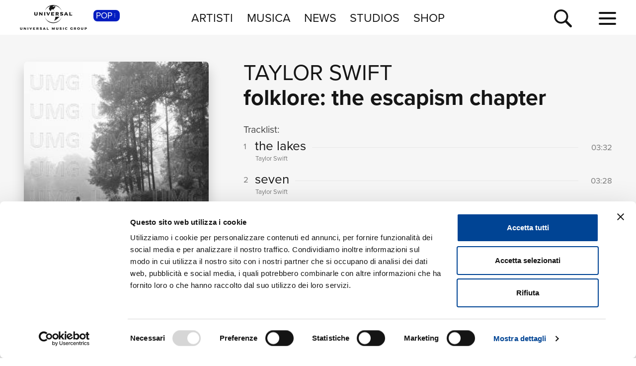

--- FILE ---
content_type: text/html; charset=UTF-8
request_url: https://www.universalmusic.it/popular-music/album/folklore-the-escapism-chapter_34227540796/
body_size: 5741
content:
<!DOCTYPE html>
<html lang="it">  
	<head> 
				<meta charset="UTF-8">
<title>folklore: the escapism chapter  di Taylor Swift - Musica - Universal Music Italia</title>  
<meta name="description" content="folklore: the escapism chapter  le tracce musicali dell'album di Taylor Swift, naviga il sito per la discografia completa di Taylor Swift e le sue novità musicali">
<meta name="keywords" content="folklore: the escapism chapter, cd novità, novità pop, album  pop">


<meta name="viewport" content="width=device-width, initial-scale=1">
<meta name="facebook-domain-verification" content="8gj1o20ln9pvtxftj1yhj13akmpsp2">

<link rel="apple-touch-icon" sizes="180x180" href="/apple-touch-icon.png">
<link rel="icon" type="image/svg+xml" href="/favicon.svg" />
<link rel="icon" type="image/png" sizes="32x32" href="/favicon-32x32.png">
<link rel="icon" type="image/png" sizes="16x16" href="/favicon-16x16.png">
<link rel="manifest" href="/site.webmanifest">

<meta property="og:image" content="https://www.universalmusic.it/dbcommon/file/cover/34227540796.jpg">

<link rel="canonical" href="https://www.universalmusic.it/popular-music/album/folklore-the-escapism-chapter_34227540796/">

<!--[if IE]>
    <meta http-equiv="X-UA-Compatible" content="IE=edge,chrome=1">
<![endif]-->

<link rel="stylesheet" href="https://use.typekit.net/duq1uwx.css">

<link rel="stylesheet" href="../../../common/css-min/styles.css" as="style" fetchpriority="high">

<script nonce="selfinline">

  var $MVCdominio = "https://www.universalmusic.it/";
  var $MVCdominioF = "https://www.universalmusic.it/popular-music/";
  var $MVCe = "p";
  var $MVCdivisione = "pop";

</script>

  
  <script src="../../../common/js-min/main-min.js" data-cookieconsent="ignore"></script>
  


    
    <script id="Cookiebot" src="https://consent.cookiebot.com/uc.js" data-cbid="d0f658b5-9603-45ae-8ecb-c23f61a9df34" data-blockingmode="auto" type="text/javascript"></script>
    
    <!-- Google tag (gtag.js) -->
    <script async src="https://www.googletagmanager.com/gtag/js?id=G-QBM3N30NYF"></script>
    <script>
      window.dataLayer = window.dataLayer || [];
      function gtag(){dataLayer.push(arguments);}
      gtag('js', new Date());
    
      gtag('config', 'G-QBM3N30NYF');
    </script>
    
    <script>
      window.dataLayer = window.dataLayer || [];
      function gtag(){dataLayer.push(arguments);}	
    </script>
  
    <script type="text/plain" src="../../../common/js-min/datalayer-inc-min.js" data-cookieconsent="statistics"></script>
  
  
			</head>
	<body class="p-album-dettaglio s-album menu-top-menu bgc-grigio01">
		<div id="menu-top-e-submenu">
	<div id="menu-top">
		<nav class="menu-top-container d-flex flex-wrap align-items-center justify-content-center justify-content-between">
			<div class="menu-top-logo align-items-center col-7 col-lg-3" style="">
				<a class="menu-top-logoimg" href="../../../popular-music/"><img src="../../../static/images/umg-logo-black.svg" alt="UMG Universal Music Group" width="135" height="50"></a>
				<span class="menu-top-divisione">
					POP<img src="../../../static/images/icon/dot-menu-white.svg" alt="divisione" width="10" height="10">
				</span>
			</div>
			<ul class="menu-top-voci nav col-auto justify-content-center d-none d-lg-flex">
				<li class="menu-top-voce "><a href="../../../popular-music/artisti/in-primo-piano/" >ARTISTI</a></li>
				<li class="menu-top-voce "><a href="../../../popular-music/nuove-uscite/" >MUSICA</a></li>
				<li class="menu-top-voce "><a href="../../../popular-music/news/" >NEWS</a></li>
				<li class="menu-top-voce"><a href="https://studios.universalmusic.it/" rel="noopener" target="_blank">STUDIOS</a></li>
				<li class="menu-top-voce"><a href="https://shop.universalmusic.it/" rel="noopener" target="_blank">SHOP</a></li>
			</ul>
			<nav class="menu-top-dx col-5 col-lg-3 text-end">
				<a id="menu-top-cerca" class="menu-top-cerca" href="../../../popular-music/ricerca/"><img src="../../../static/images/icon/search-black.svg" alt="Cerca" width="37" height="37"></a>
			</nav>
		</nav>
	</div>
	</div>		<div class="main-container">
			<div class="container-prodotto-dettaglio container-base bgc-grigio01">
	<section class="prodotto-dettaglio-section container-fluid">
		<div class="prodotto-dettaglio-el row">
			<div class="prodotto-dettaglio-img-container col-12 col-lg-4 nonvisibile-mobile">
				<div class="prodotto-dettaglio-img">
					<figure>
						<picture class="prodotto-dettaglio-img-picture">
						<source media="(max-width: 575px)" srcset="../../../dbcommon/file/cover/34227540796_thumb.jpg" type="image/jpeg" width="250" height="250"><source media="(min-width: 576px) and (max-width: 1023px)" srcset="../../../dbcommon/file/cover/34227540796_medium.jpg" type="image/jpeg" width="250" height="250"><source media="(min-width: 1024px)" srcset="../../../dbcommon/file/cover/34227540796.jpg" type="image/jpeg" width="250" height="250"><img src="../../../dbcommon/file/cover/34227540796.jpg" width="250" height="250" class=""  alt="folklore: the escapism chapter - Taylor Swift" loading="lazy">						</picture>
					<figure>
					<div class="p-dettaglio-btn-01">
											</div>
					<section class="prodotto-dettaglio-formati-container">
												<h4 class="prodotto-dettaglio-formati-tit">Formati disponibili:</h4>
												<div class="prodotto-dettaglio-formati-el">
							<div class="prodotto-dettaglio-formati-el-formato">
								<span class="prodotto-dettaglio-formati-el-formato-corto">Digitale</span>
								eSingle Audio/Multi Track							</div>
														<div class="prodotto-dettaglio-formati-el-data">
								<span class="prodotto-dettaglio-formati-el-data-txt">Data di pubblicazione: </span>
								21.08.2020							</div>
							<div class="prodotto-dettaglio-formati-el-upc">
								<span class="prodotto-dettaglio-formati-el-upc-txt">UPC:</span>
								00602435154916							</div>
													</div>
																		
												<div class="prodotto-dettaglio-formati-el">
							<div class="prodotto-dettaglio-formati-el-etichetta">
								<span class="prodotto-dettaglio-formati-el-etichetta-txt">Etichetta:</span>
								TS/Republic							</div>
						</div>
												
												
					</section>
				</div>
			</div>
			<div class="prodotto-dettaglio-articolo-container col-12 col-lg-8">
				<header>
										<h2 class="prodotto-dettaglio-artista">
										<a href="../../../popular-music/artista/taylor-swift_30068897102/">Taylor Swift</a> 
										</h2>
										<h1 class="prodotto-dettaglio-titolo">folklore: the escapism chapter</h1>
				</header>
				<figure class="prodotto-dettaglio-img nonvisibile-desktop">
					<picture class="prodotto-dettaglio-img-picture">
					<source media="(max-width: 575px)" srcset="../../../dbcommon/file/cover/34227540796_thumb.jpg" type="image/jpeg" width="250" height="250"><source media="(min-width: 576px) and (max-width: 1023px)" srcset="../../../dbcommon/file/cover/34227540796_medium.jpg" type="image/jpeg" width="250" height="250"><source media="(min-width: 1024px)" srcset="../../../dbcommon/file/cover/34227540796.jpg" type="image/jpeg" width="250" height="250"><img src="../../../dbcommon/file/cover/34227540796.jpg" width="250" height="250" class=""  alt="folklore: the escapism chapter - Taylor Swift" loading="lazy">					</picture>
				</figure>
				
								
								<main class="prodotto-dettaglio-tracklist-container">
					<h4 id="prodotto-dettaglio-tracklist-tit" class="prodotto-dettaglio-tracklist-tit">Tracklist:</h4>
					<section class="prodotto-dettaglio-tracklist">
						
												<div id="prodotto-dettaglio-scroll-tracklist" class="prodotto-dettaglio-scroll prodotto-dettaglio-scroll-fade">
							
							
																					<article class="prodotto-dettaglio-traccia">
								<div class="prodotto-dettaglio-traccia-sommario row">
									<span class="prodotto-dettaglio-traccia-sommario-ord align-self-start">1</span> 
									<h5 class="prodotto-dettaglio-traccia-sommario-tit align-self-end"><span>the lakes</span></h5> 
									<span class="prodotto-dettaglio-traccia-sommario-tmp align-self-end">03:32</span>
								</div>
								<div class="prodotto-dettaglio-traccia-artista">Taylor Swift</div>
								<div class="prodotto-dettaglio-traccia-esecuzioni d-none"> Producer:  Jack Antonoff  -  Artist:  Taylor Swift  -  Producer:  Taylor Swift  -  Recording Engineer:  Laura Sisk  -  Recording Engineer:  Jack Antonoff  -  Mixer:  Jonathan Low  -  Mastering Engineer:  Randy Merrill  -  Drums:  Jack Antonoff  -  Programmer:  Jack Antonoff  -  Electric Guitar:  Jack Antonoff  -  Keyboards:  Jack Antonoff  -  Background Vocalist:  Jack Antonoff  -  Saxophones:  Evan Smith  -  Flute:  Evan Smith  -  Keyboards:  Evan Smith  -  Electric Bass:  Evan Smith  -  Strings:  Bobby Hawk  -  Engineer:  Mike Williams  -  Engineer:  Jon Gautier  -  Composer/Author:  Taylor Swift </div>
							</article>
																					<article class="prodotto-dettaglio-traccia">
								<div class="prodotto-dettaglio-traccia-sommario row">
									<span class="prodotto-dettaglio-traccia-sommario-ord align-self-start">2</span> 
									<h5 class="prodotto-dettaglio-traccia-sommario-tit align-self-end"><span>seven</span></h5> 
									<span class="prodotto-dettaglio-traccia-sommario-tmp align-self-end">03:28</span>
								</div>
								<div class="prodotto-dettaglio-traccia-artista">Taylor Swift</div>
								<div class="prodotto-dettaglio-traccia-esecuzioni d-none"> Producer:  Aaron Dessner  -  Artist:  Taylor Swift  -  Recording Engineer:  Jonathan Low  -  Recording Engineer:  Aaron Dessner  -  Mixer:  Jonathan Low  -  Mastering Engineer:  Randy Merrill  -  Drum Programming:  Aaron Dessner  -  Percussion:  Aaron Dessner  -  Bass:  Aaron Dessner  -  Piano:  Aaron Dessner  -  Acoustic Guitar:  Aaron Dessner  -  Synthesizer:  Aaron Dessner  -  Other:  Bryce Dessner  -  Drum Programming:  Bryan Devendorf  -  Viola:  Yuki Numata Resnick  -  Violin:  Yuki Numata Resnick  -  Engineer:  Kyle Resnick  -  Cello:  Clarice Jensen  -  Drums:  JT Bates  -  Composer/Author:  Taylor Swift </div>
							</article>
																					<article class="prodotto-dettaglio-traccia">
								<div class="prodotto-dettaglio-traccia-sommario row">
									<span class="prodotto-dettaglio-traccia-sommario-ord align-self-start">3</span> 
									<h5 class="prodotto-dettaglio-traccia-sommario-tit align-self-end"><span>epiphany</span></h5> 
									<span class="prodotto-dettaglio-traccia-sommario-tmp align-self-end">04:50</span>
								</div>
								<div class="prodotto-dettaglio-traccia-artista">Taylor Swift</div>
								<div class="prodotto-dettaglio-traccia-esecuzioni d-none"> Producer:  Aaron Dessner  -  Artist:  Taylor Swift  -  Recording Engineer:  Jonathan Low  -  Recording Engineer:  Aaron Dessner  -  Vocal Engineer:  Laura Sisk  -  Mixer:  Serban Ghenea  -  Mix Engineer:  John Hanes  -  Mastering Engineer:  Randy Merrill  -  Piano:  Aaron Dessner  -  Synthesizer Programming:  Aaron Dessner  -  Electric Guitar:  Aaron Dessner  -  Other:  Bryce Dessner  -  Trombone:  Dave Nelson  -  Engineer:  Dave Nelson  -  Engineer:  Benjamin Lanz  -  Viola:  Yuki Numata Resnick  -  Engineer:  Kyle Resnick  -  Trumpet:  Kyle Resnick  -  Cello:  Clarice Jensen  -  Engineer:  Clarice Jensen  -  Drums:  JT Bates  -  Engineer:  JT Bates  -  Composer/Author:  Taylor Swift </div>
							</article>
																					<article class="prodotto-dettaglio-traccia">
								<div class="prodotto-dettaglio-traccia-sommario row">
									<span class="prodotto-dettaglio-traccia-sommario-ord align-self-start">4</span> 
									<h5 class="prodotto-dettaglio-traccia-sommario-tit align-self-end"><span>cardigan</span></h5> 
									<span class="prodotto-dettaglio-traccia-sommario-tmp align-self-end">03:59</span>
								</div>
								<div class="prodotto-dettaglio-traccia-artista">Taylor Swift</div>
								<div class="prodotto-dettaglio-traccia-esecuzioni d-none"> Producer:  Aaron Dessner  -  Artist:  Taylor Swift  -  Recording Engineer:  Jonathan Low  -  Recording Engineer:  Aaron Dessner  -  Vocal Engineer:  Laura Sisk  -  Engineer:  Aaron Dessner  -  Engineer:  Bella Blasko  -  Mixer:  Jonathan Low  -  Mastering Engineer:  Randy Merrill  -  Drum Programming:  Aaron Dessner  -  Percussion:  Aaron Dessner  -  Piano:  Aaron Dessner  -  Bass:  Aaron Dessner  -  Electric Guitar:  Aaron Dessner  -  Mellotron:  Aaron Dessner  -  Synthesizer:  Aaron Dessner  -  Other:  Bryce Dessner  -  Synthesizer:  Benjamin Lanz  -  Trombone:  Dave Nelson  -  Drum Programming:  James McAlister  -  Viola:  Yuki Numata Resnick  -  Violin:  Yuki Numata Resnick  -  Engineer:  Kyle Resnick  -  Cello:  Clarice Jensen  -  Composer/Author:  Taylor Swift </div>
							</article>
																					<article class="prodotto-dettaglio-traccia">
								<div class="prodotto-dettaglio-traccia-sommario row">
									<span class="prodotto-dettaglio-traccia-sommario-ord align-self-start">5</span> 
									<h5 class="prodotto-dettaglio-traccia-sommario-tit align-self-end"><span>mirrorball</span></h5> 
									<span class="prodotto-dettaglio-traccia-sommario-tmp align-self-end">03:28</span>
								</div>
								<div class="prodotto-dettaglio-traccia-artista">Taylor Swift</div>
								<div class="prodotto-dettaglio-traccia-esecuzioni d-none"> Producer:  Jack Antonoff  -  Artist:  Taylor Swift  -  Producer:  Taylor Swift  -  Recording Engineer:  Laura Sisk  -  Recording Engineer:  Jack Antonoff  -  Mixer:  Serban Ghenea  -  Mix Engineer:  John Hanes  -  Mastering Engineer:  Randy Merrill  -  Percussion:  Jack Antonoff  -  Programming:  Jack Antonoff  -  Guitar:  Jack Antonoff  -  Keyboards:  Jack Antonoff  -  Background Vocalist:  Jack Antonoff  -  Composer/Author:  Taylor Swift </div>
							</article>
																					<article class="prodotto-dettaglio-traccia">
								<div class="prodotto-dettaglio-traccia-sommario row">
									<span class="prodotto-dettaglio-traccia-sommario-ord align-self-start">6</span> 
									<h5 class="prodotto-dettaglio-traccia-sommario-tit align-self-end"><span>exile</span></h5> 
									<span class="prodotto-dettaglio-traccia-sommario-tmp align-self-end">04:45</span>
								</div>
								<div class="prodotto-dettaglio-traccia-artista">Taylor Swift, Bon Iver</div>
								<div class="prodotto-dettaglio-traccia-esecuzioni d-none"> Producer:  Aaron Dessner  -  Artist:  Taylor Swift  -  Featuring:  Bon Iver  -  Producer:  Joe Alwyn  -  Recording Engineer:  Jonathan Low  -  Recording Engineer:  Aaron Dessner  -  Vocal Engineer:  Laura Sisk  -  Vocal Engineer:  Justin Vernon  -  Mixer:  Jonathan Low  -  Mastering Engineer:  Randy Merrill  -  Piano:  Aaron Dessner  -  Electric Guitar:  Aaron Dessner  -  Synthesizer:  Aaron Dessner  -  Drum Programming:  Aaron Dessner  -  Percussion:  Aaron Dessner  -  Other:  Bryce Dessner  -  Violin:  Rob Moose  -  Viola:  Rob Moose  -  Composer/Author:  Taylor Swift </div>
							</article>
																				
												</div>
						<div class="prodotto-dettaglio-scroll-btn nonvisibile-desktop"><button class="btn-accordionconscroll btn-espandi-01 " data-id="prodotto-dettaglio-scroll-tracklist" data-stato="chiuso" data-txtc="Vedi la tracklist completa" data-txto="Nascondi la tracklist completa" aria-label="Vedi la tracklist completa"><span class="btn-espandi-01-txt">Vedi la tracklist completa</span> <img src="../../../static/images/icon/submenu-icon-down-02-black.svg" alt="vedi" width="16" height="16"></button></div>
												
						<div class="prodotto-dettaglio-tracklistextra nonvisibile-mobile"><button class="btn-toggledettagli btn-espandi-01 " data-classe="prodotto-dettaglio-traccia-esecuzioni" data-stato="chiuso" data-txtc="vedi i dettagli dei brani" data-txto="nascondi i dettagli dei brani" aria-label="vedi i dettagli dei brani"><span class="btn-espandi-01-txt">vedi i dettagli dei brani</span> <img src="../../../static/images/icon/submenu-icon-down-02-black.svg" alt="vedi" width="16" height="16"></button></div>
					</section>
										<section class="prodotto-dettaglio-formati-container nonvisibile-desktop">
						
						<h4 class="prodotto-dettaglio-formati-tit">Formati disponibili:</h4>
						
													
														<div class="prodotto-dettaglio-formati-el prodotto-dettaglio-formati-el-noborder">
								<div class="prodotto-dettaglio-formati-el-formato">
									<span class="prodotto-dettaglio-formati-el-formato-corto">Digitale</span>
									eSingle Audio/Multi Track								</div>
																<div class="prodotto-dettaglio-formati-el-data">
									<span class="prodotto-dettaglio-formati-el-data-txt">Data di pubblicazione: </span>
									21.08.2020								</div>
								<div class="prodotto-dettaglio-formati-el-upc">
									<span class="prodotto-dettaglio-formati-el-upc-txt">UPC:</span>
									00602435154916								</div>
															</div>
													
												
												<div class="prodotto-dettaglio-formati-el prodotto-dettaglio-formati-el-noborder">
							<div class="prodotto-dettaglio-formati-el-etichetta">
								<span class="prodotto-dettaglio-formati-el-etichetta-txt">Etichetta:</span>
								TS/Republic							</div>
						</div>
											</section>
									</main>
							</div>
		</div>
	</section>
</div>							
			<nav class="btm-breadcrumb overflow-hidden bgc-grigio01" aria-label="breadcrumb">
	<ol itemscope itemtype="https://schema.org/BreadcrumbList">
		<li class="breadcrumb-item" itemprop="itemListElement" itemscope itemtype="https://schema.org/ListItem">
			<a itemprop="item" href="../../../popular-music/"><span itemprop="name">Home Pop</span></a>
			<meta itemprop="position" content="1" />
		</li> 
		<li itemprop="itemListElement" itemscope itemtype="https://schema.org/ListItem" aria-current="page">&nbsp; <span class="breadcrumb-sep">&gt;</span> &nbsp; <span itemprop="name">folklore: the escapism chapter</span><meta itemprop="position" content="2" /></li>	
	</ol>
</nav>			
		</div>
		<footer id="footer-container">
	<div class="footer-logo"><a href="../../../popular-music/"><img src="../../../static/images/umg-logo-white.svg" alt="UMG Universal Music Group" width="160" height="60"></a></div>
	<nav class="footer-social">
		<a href="https://www.facebook.com/universalmusicitalia" aria-label="facebook" rel="noopener" target="_blank"><img src="../../../static/images/icon/social/fb-white.svg" alt="facebook" width="30" height="30"></a>
		<a href="https://x.com/UMusicItalia" aria-label="twitter" rel="noopener" target="_blank"><img src="../../../static/images/icon/social/x-white.svg" alt="x" width="30" height="30"></a>
		<a href="https://www.youtube.com/universalmusicitalia" aria-label="youtube" rel="noopener" target="_blank"><img src="../../../static/images/icon/social/yt-white.svg" alt="youtube" width="30" height="30"></a>
		<a href="https://www.instagram.com/universalmusicitalia/" aria-label="instagram" rel="noopener" target="_blank"><img src="../../../static/images/icon/social/ig-white.svg" alt="instagram" width="30" height="30"></a>
		<a href="https://www.tiktok.com/@universalmusicitalia" aria-label="TikTok" rel="noopener" target="_blank"><img src="../../../static/images/icon/social/tt-white.svg" alt="tiktok" width="30" height="30"></a>
		<span class="footer-pipe"></span>
		<a href="https://open.spotify.com/user/digster_italy" aria-label="spotify" rel="noopener" target="_blank"><img src="../../../static/images/icon/social/spotify-white.svg" alt="spotify" width="30" height="30"></a>
		<a href="https://music.apple.com/it/curator/digster/1058671839" aria-label="apple music" rel="noopener" target="_blank"><img src="../../../static/images/icon/social/apple-music-white.svg" alt="apple music" width="30" height="30"></a>
		<a href="https://music.amazon.it" aria-label="amazon music" rel="noopener" target="_blank"><img src="../../../static/images/icon/social/amazon-music-white.svg" alt="amazon music" width="30" height="30"></a>
		<a href="https://open.spotify.com/user/udiscoveritalia" aria-label="Universal Music Italia Rewind" rel="noopener" target="_blank"><img src="../../../static/images/icon/social/rewind-white.svg" alt="Universal Music Italia Rewind" width="30" height="30"></a>
	</nav>
	<div class="footer-info">
		UNIVERSAL MUSIC ITALIA s.r.l. (Societ&agrave; con unico socio) |  Via Nervesa, 21 - 20139 Milano<br>
		P.IVA IT03802730154 Iscritta al REA di Milano con il numero 966135 in data 29/06/1977 <span class="footer-info-pipe">|</span><br class="footer-info-br"> Capitale sociale Euro 2.000.000 interamente versato.<br>
		Universal Music Italia, nel rispetto delle best practices in tema di corporate compliance ed al fine di migliorare i rapporti con tutti gli stakeholders, <br class="footer-info-br">
		si &egrave; dotata di un modello di gestione e organizzazione ex d.lgs. 231/2001 e di un codice etico.<br>
		<a href="../../../popular-music/mog/" style="font-weight: bold;">Modello Organizzativo Generale</a> | <a href="../../../popular-music/codice-etico/" style="font-weight: bold;">Codice Etico Universal Music Italia</a><br>
		<a href="../../../popular-music/whistleblowing/" style="font-weight: bold;">Whistleblowing</a> | <a href="../../../popular-music/privacy-whistleblowing/" style="font-weight: bold;">Privacy Whistleblowing</a><br>
		<a href="../../../popular-music/privacy-policy/" style="font-weight: bold;">Privacy e Cookie Policy</a> | <a href="../../../popular-music/privacy-utente/" style="font-weight: bold;">Diritti dell&rsquo;utente sulla Privacy</a><br>
		<br>
		<div class="footer-info-btm"><b><a href="https://www.universalmusic.com/company/#organization" rel="noopener" target="_blank">&copy; Copyright 2026 Universal Music Group N.V.</a> All rights reserved.
		<a href="../../../popular-music/credits/">Credits</a></b></div>
	</div>
</footer>

<script nonce="selfinline" type="application/ld+json">
{
    "@context": "https://schema.org",
    "@type": "MusicAlbum",
    "name": "folklore: the escapism chapter",
    "byArtist": [
        {
            "@type": "MusicGroup",
            "name": "Taylor Swift"
        }
    ],
    "image": "https://www.universalmusic.it/dbcommon/file/cover/34227540796.jpg",
    "numTracks": 6,
    "track": [
        {
            "@type": "MusicRecording",
            "duration": "PT03M32S",
            "name": "the lakes"
        },
        {
            "@type": "MusicRecording",
            "duration": "PT03M28S",
            "name": "seven"
        },
        {
            "@type": "MusicRecording",
            "duration": "PT04M50S",
            "name": "epiphany"
        },
        {
            "@type": "MusicRecording",
            "duration": "PT03M59S",
            "name": "cardigan"
        },
        {
            "@type": "MusicRecording",
            "duration": "PT03M28S",
            "name": "mirrorball"
        },
        {
            "@type": "MusicRecording",
            "duration": "PT04M45S",
            "name": "exile"
        }
    ],
    "url": "https://www.universalmusic.it/popular-music/album/folklore-the-escapism-chapter_34227540796/"
}</script>
		<div class="container-menu-full">
	<nav class="menu-full d-flex flex-wrap align-items-top justify-content-between">
		<div class="menu-full-divisione-trigger"></div>
		<div class="menu-full-divisione">
			<div class="menu-full-divisione-voci">
				<a class="menu-full-voce-divisione menu-full-on" href="/popular-music/" aria-current="page">POP<span class="menu-full-voce-divisione-des">Pop, Rock, Hip Hop, Rap, Trap, R’n’b, Cantautori, Dance...</span></a>
<a class="menu-full-voce-divisione " href="/musica-jazz/" >JAZZ<span class="menu-full-voce-divisione-des">Jazz, Tech-Jazz, Tone Poet, Swing, Funk, Swing...</span></a>
<a class="menu-full-voce-divisione " href="/musica-classica/" >CLASSICA<span class="menu-full-voce-divisione-des">Musica Classica, Sinfonica, Contemporanea, Moderna...</span></a>
			</div>
		</div>
		<div class="menu-full-voci-01">
			<a class="menu-full-voce-01 " href="../../../popular-music/" >HOME</a>
			<a class="menu-full-voce-01 " href="../../../popular-music/artisti/in-primo-piano/" >ARTISTI</a>
			<a class="menu-full-voce-01 " href="../../../popular-music/nuove-uscite/" >MUSICA</a>
			<a class="menu-full-voce-01" href="https://studios.universalmusic.it/" rel="noopener" target="_blank">STUDIOS</a>
			<a class="menu-full-voce-01" href="https://shop.universalmusic.it/" rel="noopener" target="_blank">SHOP</a>
		</div>
		<nav class="menu-full-voci-02">
			<a class="menu-full-voce-02 nonvisibile-desktop " href="../../../popular-music/tour/" >TOUR</a>
			<a class="menu-full-voce-02 nonvisibile-desktop " href="../../../popular-music/news/" >NEWS</a>
			<a class="menu-full-voce-02 " href="../../../popular-music/ricerca/">RICERCA</a>
			<a class="menu-full-voce-02 " href="../../../popular-music/chi-siamo/">CHI SIAMO</a>
			<a class="menu-full-voce-02 " href="../../../popular-music/contattaci/">CONTATTI</a>
			<a class="menu-full-voce-02 " href="../../../popular-music/newsletter/">NEWSLETTER</a>
			<a class="menu-full-voce-02 nonvisibile-mobile " href="../../../popular-music/tour/" >TOUR</a>
			<a class="menu-full-voce-02 nonvisibile-mobile " href="../../../popular-music/news/" >NEWS</a>
		</nav>
	</nav>
</div>
<div id="container-hamburger" class="container-hamburger">
	<button id="menu-top-hamburger" class="hamburger hamburger--squeeze" type="button" aria-label="menu completo">
		<span class="hamburger-box">
			<span class="hamburger-inner"></span>
		</span>
	</button>
</div>		<div id="container-ricerca-over" class="ricerca-over-nascosto" data-stato="chiuso">
	<form id="formricerca" name="formricerca" method="get" autocomplete="off" action="../../../popular-music/ricerca/">
		<div class="ricerca-over-container">
			<div id="ricerca-over-q-container" class="ricerca-over-q-container">
				<input type="text" class="form-control" id="ricerca-over-q" name="q" value="" autocomplete="off" placeholder="cerca album, artista, news..." aria-label="inserisci un testo per la ricerca" maxlength="50">
				<span id="ricerca-over-q-reset" class="ricerca-over-fade" aria-label="reset ricerca"><img src="../../../static/images/icon/clear-field-gray06.svg" width="30" height="30" alt="reset ricerca"></span>
			</div>
			<button id="ricerca-over-q-submit" type="submit" form="formricerca" value="Cerca" aria-label="cerca" class="ricerca-over-q-submit ricerca-over-fade">CERCA</button>
		</div>
		<div id="formricerca-alert" class="ricerca-over-nascosto">Scrivi almeno 3 caratteri</div>
		<div id="formricerca-norisultati" class="ricerca-over-nascosto">
			Nessun risultato in smart search. Utilizza il pulsante <b>CERCA</b> per avviare la ricerca completa.<br>
			<button class="ricerca-over-btn" type="submit" form="formricerca" value="Cerca" aria-label="cerca" style="background-color: transparent; border: 0 none;"><span class="btn-vedi-01 btn-vedi-01-bianco">cerca <img src="/static/images/icon/arrow-right-white.svg" alt="vedi" width="16" height="16"></span></button>
		</div>
	</form>
	<input type="hidden" id="tkn" name="tkn" value="fcca04de4e32042983517a8bfef3ae0c3d39df5a984f0fce8ceadce6b68f6036">
	
	<div id="ricerca-over-risultati" class="ricerca-over-risultati"></div>
	<div id="formricerca-loading" class="ricerca-over-risultati ricerca-over-nascosto"><img src="../../../static/images/ricerca-loading.gif" width="40" height="40" alt="loading"></div>
	
	<span id="ricerca-over-q-chiudi" aria-label="chiudi ricerca"><img src="../../../static/images/icon/close-white.svg" width="25" height="25" alt="chiudi ricerca"></span>
</div>			<script type="text/javascript" src="/_Incapsula_Resource?SWJIYLWA=719d34d31c8e3a6e6fffd425f7e032f3&ns=2&cb=577646748" async></script></body>
</html>

--- FILE ---
content_type: image/svg+xml
request_url: https://www.universalmusic.it/static/images/icon/social/ig-white.svg
body_size: 1903
content:
<?xml version="1.0" encoding="UTF-8"?>
<svg width="200px" height="200px" viewBox="0 0 200 200" version="1.1" xmlns="http://www.w3.org/2000/svg" xmlns:xlink="http://www.w3.org/1999/xlink">
    <title>icon/social/ig-white</title>
    <g id="icon/social/ig-white" stroke="none" stroke-width="1" fill="none" fill-rule="evenodd">
        <g id="icon/social/ig" transform="translate(25, 25)" fill="#FFFFFF" fill-rule="nonzero">
            <g id="ig">
                <path d="M149.550048,44.0765275 C149.426777,37.8544584 148.247889,31.698491 146.063651,25.8711037 C144.181591,20.8660663 141.229432,16.3323084 137.413418,12.586567 C133.667008,8.77136916 129.133442,5.8193352 124.128881,3.93633365 C118.301138,1.75332429 112.145399,0.57438148 105.923457,0.449643512 C97.9253093,0.0842494165 95.3716953,0 75.0014098,0 C54.6336203,0 52.0774332,0.0842494165 44.0790235,0.449643512 C37.8572012,0.574409373 31.7015844,1.75334656 25.8739542,3.93631825 C20.869644,5.81984878 16.3361696,8.77181808 12.5893712,12.586567 C8.77407128,16.3328935 5.8220217,20.8664835 3.93913786,25.8711037 C1.75597926,31.698805 0.577031524,37.8545694 0.452447717,44.0765275 C0.0870536216,52.0771097 0,54.6308161 0,74.998621 C0,95.3689065 0.0870536216,97.9225976 0.452447717,105.920684 C0.577038474,112.142621 1.7559861,118.298364 3.93913786,124.126046 C5.82194573,129.130705 8.77400539,133.66431 12.5893712,137.410583 C16.3354883,141.226138 20.8691383,144.178227 25.8739079,146.060816 C31.7011712,148.245159 37.8570362,149.424162 44.0790235,149.547552 C52.0774178,149.912946 54.6336203,150 75.0013944,150 C95.3716799,150 97.925371,149.912946 105.923457,149.547552 C112.145534,149.424205 118.301494,148.245223 124.12885,146.060878 C134.203637,142.165205 142.167993,134.200838 146.063651,124.126046 C148.247874,118.298671 149.426751,112.14272 149.550018,105.920668 C149.915412,97.9225205 150.002465,95.3688911 150.002465,74.9986056 C150.002465,54.6308161 149.915442,52.0771097 149.550048,44.0765275 Z M136.051098,105.304698 C135.995438,110.061241 135.122115,114.772778 133.469318,119.233278 C130.944698,125.773622 125.774435,130.942979 119.233648,133.466453 C114.774142,135.119775 110.063318,135.993119 105.307518,136.048232 C97.4011695,136.408326 95.0290276,136.485087 75.0014098,136.485087 C54.973792,136.485087 52.6016655,136.408326 44.6953015,136.048232 C39.9395488,135.992836 35.2287904,135.119517 30.7692181,133.466499 C27.5108338,132.264803 24.563571,130.347378 22.1445616,127.855485 C19.6540729,125.436294 17.7368395,122.490179 16.5335474,119.233324 C14.883089,114.77218 14.0098417,110.061051 13.9517681,105.304745 C13.5913661,97.3959617 13.514913,95.0238044 13.514913,74.9986364 C13.514913,54.9734684 13.5913199,52.601342 13.951691,44.6924973 C14.009671,39.9369785 14.8829255,35.2266393 16.5334703,30.7663677 C17.7361062,27.5084553 19.6534035,24.5613891 22.1444846,22.1417112 C24.5643503,19.6508183 27.5113948,17.733547 30.7692181,16.5306815 C35.2295327,14.8802926 39.9398447,14.007043 44.6953478,13.9489022 C52.6041308,13.5888084 54.976288,13.5120471 75.001456,13.5120471 C95.026624,13.5120471 97.3987197,13.5888084 105.307564,13.9489022 C110.063096,14.0067489 114.773458,14.8800077 119.233694,16.5306815 C122.491411,17.7337057 125.438397,19.6509502 127.85835,22.1416958 C130.350047,24.5608707 132.267445,27.5080845 133.46938,30.7663523 C135.122263,35.2259794 135.995593,39.9367267 136.051159,44.6924819 C136.411253,52.6012649 136.488014,54.9734222 136.488014,74.9985902 C136.488014,95.0237582 136.411176,97.3958538 136.051098,105.304698 Z M75.0014098,36.4853438 C59.4238195,36.4853438 45.3800355,45.8688537 39.4186922,60.2606467 C33.4573489,74.6524397 36.7524396,91.2181526 47.7674594,102.233172 C58.7824791,113.248192 75.348192,116.543283 89.739985,110.581939 C104.131778,104.620596 113.515288,90.5768122 113.515288,74.9992219 C113.515288,53.7288305 96.2718012,36.4853438 75.0014098,36.4853438 L75.0014098,36.4853438 Z M75.0014098,99.998865 C64.8892662,99.9993697 55.7725721,93.9082832 51.902589,84.5659772 C48.032606,75.2236712 50.1714968,64.4700397 57.3218622,57.3196743 C64.4722276,50.1693089 75.2258591,48.0304181 84.5681651,51.9004012 C93.9104711,55.7703842 100.001558,64.8870783 100.001053,74.9992219 C100.000542,88.805932 88.8081199,99.9983544 75.0014098,99.998865 L75.0014098,99.998865 Z M115.036769,25.96355 C110.066057,25.96355 106.036735,29.9933864 106.036735,34.9640985 C106.036735,39.9348105 110.066468,43.964236 115.03718,43.964236 C120.007892,43.964236 124.037421,39.9346051 124.037421,34.963893 C124.037674,32.5767226 123.089465,30.2872562 121.401452,28.5993007 C119.713439,26.9113451 117.42394,25.9632149 115.036769,25.96355 Z" id="Shape"></path>
            </g>
        </g>
    </g>
</svg>